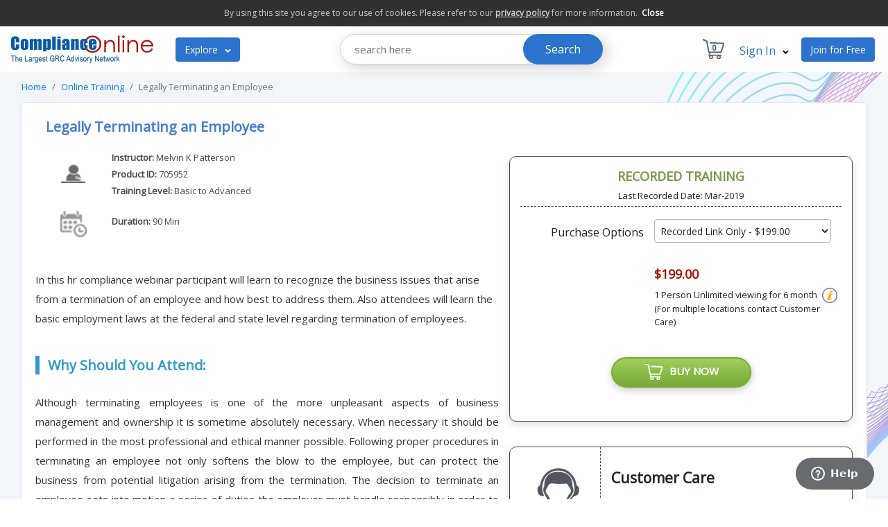

--- FILE ---
content_type: text/html;charset=UTF-8
request_url: https://www.complianceonline.com/legally-terminating-an-employee-webinar-training-705952-prdw
body_size: 12855
content:
<!DOCTYPE html PUBLIC "-//W3C//DTD XHTML 1.0 Transitional//EN" "http://www.w3.org/TR/xhtml1/DTD/xhtml1-transitional.dtd">
<html>
	
	
<head>
	<title>Legal way to Terminate an Employee | Employee Termination Policies : Compliance Training Webinar (Online Seminar) - ComplianceOnline.com</title>
	<meta http-equiv="content-type" content="text/html; charset=UTF-8" />
	<meta name="description" content="Learn the proper procedures and the legal way in terminating an employee in order to afford the most legal protection to the business." />
	<meta name="keywords" content="employee termination, terminate an employee, terminate employees, terminating an employee, wrongful termination, firing an employee, steps to terminate an employee legally, firing employees, employee termination decision, employee termination policies, employee termination laws" />
	<meta name="google-site-verification" content="XdtmmzpSgZ_5IKkRz2HkxooFaVRPmXJlvvQ2qu2asfI" />
	<meta name="viewport" content="width=device-width, initial-scale=1.0">
	<meta name="wot-verification" content="fc2b4e7328e33734c528"/>
	
		<link rel="canonical" href="https://www.complianceonline.com/legally-terminating-an-employee-webinar-training-705952-prdw" />
	
	<link rel="stylesheet" href="https://www.complianceonline.com/images/Resp2021/css/header-footer.css" type="text/css">
	<link rel="stylesheet" href="https://www.complianceonline.com/images/Resp2021/css/webinar-detail.css" type="text/css">	
	
	<link href='https://fonts.googleapis.com/css?family=Open Sans' rel='stylesheet'>
	<link rel="stylesheet" href="https://stackpath.bootstrapcdn.com/font-awesome/4.7.0/css/font-awesome.min.css">
	<link rel="stylesheet" href="https://cdn.jsdelivr.net/npm/bootstrap@4.5.3/dist/css/bootstrap.min.css">	

	
	<!-- Google Tag Manager -->
	<script>(function(w,d,s,l,i){w[l]=w[l]||[];w[l].push({'gtm.start':
	new Date().getTime(),event:'gtm.js'});var f=d.getElementsByTagName(s)[0],
	j=d.createElement(s),dl=l!='dataLayer'?'&l='+l:'';j.async=true;j.src=
	'https://www.googletagmanager.com/gtm.js?id='+i+dl;f.parentNode.insertBefore(j,f);
	})(window,document,'script','dataLayer','GTM-NM4FHFQ');</script>
	<!-- End Google Tag Manager -->
	
 
</head>

<body>

	<!-- Google Tag Manager (noscript) -->
	<noscript><iframe
	src="https://www.googletagmanager.com/ns.html?id=GTM-NM4FHFQ"
	height="0" width="0"
	style="display:none;visibility:hidden"></iframe></noscript>
	<!-- End Google Tag Manager (noscript) -->


<div class="privacy-bar" id="privacyBar" style="display:none">
	<h6>By using this site you agree to our use of cookies. Please refer to our <u><a href="/privacy-policy" style="color: #cacaca;" target="_blank">privacy policy</a></u> for more information. &nbsp;<span><a href="javascript:void(0);" onclick="$('.privacy-bar').slideUp(); setCookieVal();">Close</a></span></h6>
</div> 

<div class="row">
	<div class="col-md-12 padding0">
		<nav class="navbar navbar-light navbar-expand-lg">
			<a class="navbar-brand" href="/" style="float:left;"><img src="https://www.complianceonline.com/images/CONew2016/images/co-grc-logo.png" alt="ComplianceOnline" title="ComplianceOnline" class="logo"></a>
			<button class="navbar-toggler" type="button" data-toggle="collapse" data-target="#main_nav1" aria-expanded="false" aria-label="Toggle navigation">
				<span class="navbar-toggler-icon"></span>
			</button>
			
			<div class="collapse navbar-collapse d-md-none d-xs-none d-sm-none d-none" id="">
				<ul class="navbar-nav">
					<li class="nav-item dropdown marginright">
						<button class="btn btn-outline-success my-2 my-sm-0" type="submit">Explore <svg class="rc-ExploreButton__arrow" viewBox="0 0 32 32" width="9" height="9"><path fill="#fff" d="M30.054 14.429l-13.25 13.232q-0.339 0.339-0.804 0.339t-0.804-0.339l-13.25-13.232q-0.339-0.339-0.339-0.813t0.339-0.813l2.964-2.946q0.339-0.339 0.804-0.339t0.804 0.339l9.482 9.482 9.482-9.482q0.339-0.339 0.804-0.339t0.804 0.339l2.964 2.946q0.339 0.339 0.339 0.813t-0.339 0.813z"></path></svg></button>

						<ul class="dropdown-menu fade-up minwidth">
	<div class="mega-menu">
		<ul>
			
			<li class="menu-item menu-2">
				<a href="/webinar-training">Webinars <svg aria-hidden="true" class="_ufjrdd" focusable="false" viewBox="0 0 48 48" role="img" aria-labelledby="ChevronRighte65e0f4c-50b8-45d9-8632-9470d0a5dd4c ChevronRighte65e0f4c-50b8-45d9-8632-9470d0a5dd4cDesc" xmlns="http://www.w3.org/2000/svg" style="fill: rgb(0, 0, 0); height: 14px; width: 14px; position: absolute; right: 20px; top: 14px;"><polygon transform="translate(23.999500, 24.000000) scale(-1, 1) translate(-23.999500, -24.000000)" points="16 24 30.585 40 31.999 38.586 18.828 24 31.999 9.415 30.585 8" role="presentation"></polygon></svg></a>
				<div class="mega-submenu">
					<h2>Webinars</h2>
					<div class="submenu-content">
						<div class="section links">
							<ul>
								<li><a href="/webinar-training">All Webinars</a></li>
								<li><a href="/webinar-training/all-fda-regulated-industry-30001-c">All FDA Regulated Industry</a></li>
								<li><a href="/webinar-training/accounting-and-taxation-5005-c">Accounting & Taxation</a></li>
								<li><a href="/webinar-training/banking-and-financial-services-10004-c">Banking & Financial Services</a></li>
								<li><a href="/webinar-training/clinical-research-10900-c">Clinical Research</a></li>
								<li><a href="/webinar-training/corporate-governance-30011-c">Corporate Governance</a></li>
								<li><a href="/webinar-training/drugs-and-chemicals-10001-c">Drugs & Chemicals (Pharma)</a></li>								
							</ul>
						</div>
						<div class="section links">
							<ul>
								<li><a href="/webinar-training/eh-s-green-compliance-9978-c">EH&S, Green Compliance</a></li>
								<li><a href="/webinar-training/food-dietary-supplements-5054-c">Food & Dietry Supplements</a></li>							
								<li><a href="/webinar-training/gxp-medical-devices-31002-c">GXP Medical Devices</a></li>
								<li><a href="/webinar-training/gxp-pharmaceutical-31001-c">GXP Pharmaceutical</a></li>				
								<li><a href="/webinar-training/healthcare-5047-c">Healthcare</a></li>
								<li><a href="/webinar-training/hr-compliance-20013-c">HR Compliance</a></li>								
							</ul>
						</div>
						<div class="section links">
							<ul>
								<li><a href="/webinar-training/life-sciences-5141-c">Life Sciences</a></li>						
								<li><a href="/webinar-training/medical-devices-10002-c">Medical Devices</a></li>								
								<li><a href="/webinar-training/microsoft-office-5158-c">Microsoft Office</a></li>								
								<li><a href="/webinar-training/osha-compliance-30006-c">OSHA Compliance</a></li>								
								<li><a href="/webinar-training/quality-management-30004-c">Quality Management</a></li>								
								<li><a href="/webinar-training/risk-management-10903-c">Risk Management</a></li>								
								<li><a href="/webinar-training/sox-compliance-30008-c">SOX Compliance</a></li>								
							</ul>
						</div>
					</div>
				</div>
			</li>
			<li class="menu-item menu-3">
				<a href="/webinar-training-subscription">Webinar Subscription</a>				
			</li>
			<li class="menu-item menu-4">
				<a href="/seminars">Seminars</a>
							</li>
			<li class="menu-item menu-5">
				<a href="/standards">Standards <svg aria-hidden="true" class="_ufjrdd" focusable="false" viewBox="0 0 48 48" role="img" aria-labelledby="ChevronRighte65e0f4c-50b8-45d9-8632-9470d0a5dd4c ChevronRighte65e0f4c-50b8-45d9-8632-9470d0a5dd4cDesc" xmlns="http://www.w3.org/2000/svg" style="fill: rgb(0, 0, 0); height: 14px; width: 14px; position: absolute; right: 20px; top: 14px;"><polygon transform="translate(23.999500, 24.000000) scale(-1, 1) translate(-23.999500, -24.000000)" points="16 24 30.585 40 31.999 38.586 18.828 24 31.999 9.415 30.585 8" role="presentation"></polygon></svg></a>
				<div class="mega-submenu" style="height:380px;">
					<h2>By Provider</h2>
					<div class="submenu-content">
						<div class="section links" style="height:360px;">
							<ul>								
								<li><a href="/ecommerce/control/shopByProviders/~provider=BIN">Business Industrial Network (BIN95)</a></li>
								<li><a href="/ecommerce/control/shopByProviders/~provider=BPA">Business Performance Associates</a></li>
								<li><a href="/ecommerce/control/shopByProviders/~provider=Integrated_Standards_Stores">Integrated Standards Stores</a></li>	
								<li><a href="/ecommerce/control/shopByProviders/~provider=Med_Device_Advisors">Med Device Advisors</a></li>
								<li><a href="/ecommerce/control/shopByProviders/~provider=SEPT">SEPT</a></li>
								<li><a href="/ecommerce/control/shopByProviders/~provider=SHOQ_Quality_Assurance_Manuals">SHOQ Quality Assurance Manuals</a></li>									
							</ul>
						</div>
						<div class="section links" style="height:360px;">
							<ul>															
								<li><a href="/ecommerce/control/shopByProviders/~provider=TAPPI">TAPPI</a></li>								
								<li><a href="/ecommerce/control/shopByProviders/~provider=The_9000_Store">The 9000 Store</a></li>								
								<li><a href="/ecommerce/control/shopByProviders/~provider=13485_Store">13485 Store</a></li>
								<li><a href="/ecommerce/control/shopByProviders/~provider=14000_Store">14000 Store</a></li>
								<li><a href="/ecommerce/control/shopByProviders/~provider=16949_Store">16949 Store</a></li>
								<li><a href="/ecommerce/control/shopByProviders/~provider=18000_Store">18000 Store</a></li>
								<li><a href="/ecommerce/control/shopByProviders/~provider=AS9100_Store">AS9100 Store</a></li>
							</ul>
						</div>
						<div class="section links" style="height:360px;">
							<ul>															
								<li><a href="/ecommerce/control/shopByProviders/~provider=AS9110_Store">AS9110 Store</a></li>								
								<li><a href="/ecommerce/control/shopByProviders/~provider=AS9120_Store">AS9120 Store</a></li>								
								<li><a href="/ecommerce/control/shopByProviders/~provider=17025_Store">17025 Store</a></li>								
								<li><a href="/ecommerce/control/shopByProviders/~provider=45001_Store">45001 Store</a></li>
								<li><a href="/ecommerce/control/shopByProviders/~provider=50001_Store">50001 Store</a></li>
								<li><a href="/ecommerce/control/shopByProviders/~provider=27001_Store">27001 Store</a></li>							
							</ul>
						</div>	
					</div>						
				</div>
			</li>
			
			<li class="menu-item menu-7">
				<a href="/resources">Free Resources </a>
			</li>
			<li class="menu-item menu-8">
				<a href="javascript:void()">About Us <svg aria-hidden="true" class="_ufjrdd" focusable="false" viewBox="0 0 48 48" role="img" aria-labelledby="ChevronRighte65e0f4c-50b8-45d9-8632-9470d0a5dd4c ChevronRighte65e0f4c-50b8-45d9-8632-9470d0a5dd4cDesc" xmlns="http://www.w3.org/2000/svg" style="fill: rgb(0, 0, 0); height: 14px; width: 14px; position: absolute; right: 20px; top: 14px;"><polygon transform="translate(23.999500, 24.000000) scale(-1, 1) translate(-23.999500, -24.000000)" points="16 24 30.585 40 31.999 38.586 18.828 24 31.999 9.415 30.585 8" role="presentation"></polygon></svg></a>
				<div class="mega-submenu-2" style="height:220px;">
					<h2>About Us</h2>
					<div class="submenu-content">
						<div class="section links without-banner">
							<ul>
								<li><a href="/about-us">Company</a></li>
								<li><a href="/contact-us">Contact Us</a></li>
								<li><a href="/terms-of-use">Terms of Use</a></li>
								<li><a href="/privacy-policy">Privacy Policy</a></li>
							</ul>
						</div>

					</div>
				</div>
			</li>
			
			<li class="menu-item menu-9">
				<a href="/dictionary/">Dictionary</a>
			</li>
			

		</ul>
	</div>
</ul>
					</li>
				</ul>
					<div class="col-lg-6 padding0 col-sm-5 col-md-6 customsearch d-none d-sm-block">				
						<form accept-charset="utf-8" action="https://www.complianceonline.com/search.html" method="GET" name="searchForm" role="search" onsubmit="return searchtx('querry1','Search here')" >
							<div class="input-group">						
								<input type="text" name="query" id="querry1" class="search-box form-control" placeholder="search here" >
								<input type="hidden" name="searchSection" value="HeaderSearch" > 
								<div class="input-group-btn">
									<button type="submit" id="" class="search-button">Search</button>
								</div>
							</div>
						</form>
					</div>				

			</div>
			
			
			<ul class="navbar-nav ml-auto custome-options">
				<li class="nav-item dropdown">
					<span class="nav-link" href="#" data-toggle="dropdown"><span class="cart-icon"></span> <span class="nav-cart-count" id="nav-cart-count">0</span></span>
					<ul class="dropdown-menu dropdown-menu-right fade-down custome-width12">
						<div class="row">
							<div class="col-md-12">
								<div id="login-row" class="">
									<h6 class="text-center textinfo">Your Shopping Cart</h6>
									<div class="cart-icon2">
										<p>Contains <span id="cart_item_count">0</span> items<br>
										Total: <span class="cart_total" id="cart_total">$0.00</span><br>
										<a href="/ecommerce/control/view/showcart;jsessionid=B2601581D21BC80F0B33025C5ADDCBBD.jvm1"><span class="shopping-cart">View Shopping Cart</span></a></p>
									</div>
								</div>
							</div>
						</div>
					</ul>
				</li>
				<li class="nav-item dropdown">				
				
					<span class="nav-link colorblue" href="#" data-toggle="dropdown"> Sign In <svg class="rc-ExploreButton__arrow" viewBox="0 0 32 32" width="9" height="9"><path fill="#000" d="M30.054 14.429l-13.25 13.232q-0.339 0.339-0.804 0.339t-0.804-0.339l-13.25-13.232q-0.339-0.339-0.339-0.813t0.339-0.813l2.964-2.946q0.339-0.339 0.804-0.339t0.804 0.339l9.482 9.482 9.482-9.482q0.339-0.339 0.804-0.339t0.804 0.339l2.964 2.946q0.339 0.339 0.339 0.813t-0.339 0.813z"></path></svg> </span>		
					
					<ul class="dropdown-menu dropdown-menu-right fade-down custome-width">
						<div class="row">
							<div id="login-loading-div" class="login-loading-div">
								<div id="login-mask" class="mask-div"></div>
								<div id="login-loading-img" class="login-loading-img"><img src="https://www.complianceonline.com/images/spinner.gif" alt="Loading ..." title="Please wait..." /></div>
							</div>
							<div class="col-md-12">
								<div id="login-row" class="">
									<form id="login_form" class="form" name="login_form" action="/ecommerce/control/doLogin" onsubmit="return headSectionLoginValidate()" method="post">
										<h6 class="text-center textinfo">Log In to ComplianceOnline</h6>
										<span id="resp_msg" style="color:red; display:block;"></span>
										<div class="form-group">
											<input type="text" name="USERNAME" class="form-control" id="USERNAME" placeholder="Username/Email ID" autocomplete="off">
											<span id="username_error"></span>
										</div>
										<div class="form-group">
											<input type="password" name="PASSWORD" class="form-control"  id="PASSWORD"  placeholder="Password" autocomplete="off" />
											<span id="pwd_error"></span>
											<label for="remember-me" class="forgotpassword"><a href="javascript:void(0);" onclick="javascript:sendForgotPassword();"><span>Forgot Password</span></a></label>
										</div>
										<input type="hidden" name="routeLogin" value="commonLoginNewUI" />
										<input type="hidden" name="fromPage" value="login" />
										<div class="form-group">
											<input type="submit" name="submit" class="btn btn-info btn-md btn-block" value="Submit">
										</div>
									</form>
								</div>
							</div>
						</div>
					</ul>				
				</li>
				<li class="nav-item margin3"><a href="/ecommerce/control/registration" class="btn btn-outline-success my-2 my-sm-0" type="submit">Join for Free</a> </li>
			</ul>
			
			<div class="topnav collapse d-lg-none d-xl-none" id="main_nav1">
	<ul class="nav navbar-nav"> 
		
		<li class="dropdown">
			<a class="dropdown-toggle" data-toggle="dropdown" href="/webinar-training">Webinars<span class="caret"></span></a>
			<ul class="dropdown-menu">
				<li><a href="/webinar-training/banking-and-financial-services-10004-c">Banking & Financial Services</a></li>
				<li><a href="/webinar-training/life-sciences-5141-c">Life Sciences</a></li>
				<li><a href="/webinar-training/medical-devices-10002-c">Medical Devices</a></li>								
				<li><a href="/webinar-training/drugs-and-chemicals-10001-c">Drugs & Chemicals</a></li>								
				<li><a href="/webinar-training/food-dietary-supplements-5054-c">Food & Dietry Supplements</a></li>								
				<li><a href="/webinar-training/hr-compliance-20013-c">HR Compliance</a></li>								
				<li><a href="/webinar-training/osha-compliance-30006-c">OSHA Compliance</a></li>
			</ul>
		</li>
		<li class="dropdown">
			<a href="/seminars">Seminars</a>			
		</li>
		<li class="dropdown">
			<a href="/resources">Free Resources</a>			
		</li>
		<li class="dropdown">
			<a class="dropdown-toggle" data-toggle="dropdown" href="javascript:void(0);">About Us<span class="caret"></span></a>
			<ul class="dropdown-menu">
				<li><a href="/about-us">Company</a></li>
				<li><a href="/contact-us">Contact Us</a></li>
				<li><a href="/terms-of-use">Terms of Use</a></li>
				<li><a href="/privacy-policy">Privacy Policy</a></li>
			</ul>
		</li>
	</ul>
</div>

		</nav>
	</div>
</div>








<div class="row webinar-backround">
	<div class="col-md-12">
	<nav aria-label="breadcrumb">
	  <ol class="breadcrumb">
		<li class="breadcrumb-item"><a href="/" title="ComplianceOnline Home">Home</a></li>
		
			<li class="breadcrumb-item"><a href="/webinar-training" title="Online Training" >Online Training</a></li>	
			<li class="breadcrumb-item active" aria-current="page">Legally Terminating an Employee</li>
	  </ol>
	</nav>
</div>
	<div class="col-md-12">
		<div class="row">
			<div class="col-lg-12 col-md-12">
				<div class="card">
					<div class="card-body webinar-detail-list">
								<div class="col-lg-12">
									<h1>Legally Terminating an Employee</h1>
								</div>
								<div class="webinar_content_disc">
									<div class="row webinar-details">
					
											 
										<div class="col-lg-12 col-md-12 padding0">
											<div class="row">
												<div class="col-lg-2 col-md-3 instructor text-center padding0">
													<img src="https://www.complianceonline.com/images/Resp2021/images/webinars/webinar-speaker-list.png" alt="Speaker"/>
												</div>
												<div class="col-lg-10 col-md-9 padding0">
													<p class="speaker-name">
															<strong>Instructor:</strong> 
																<a href="#profile" style="color:#484848; text-decoration:none;">Melvin K&nbsp;Patterson</a>
														<br>
													<strong>Product ID:</strong> 705952 
													 <br /><strong>Training Level:</strong> Basic to Advanced
													</p>
												</div>
											</div>
										</div>										
											<div class="col-lg-12 col-md-12 padding0 margintop12">
												<div class="row">
													<div class="col-lg-2 col-md-3 location-icon padding0">
														<img src="https://www.complianceonline.com/images/Resp2021/images/webinars/webinar-date.png" alt="Location"/>
													</div>
													<div class="col-lg-10 col-md-9 padding0">
														<ul class="webinar-duration">
																	<li class="webinar-time single-time-val"> <strong>Duration:</strong> 90 Min </li>
														</ul>
													</div>
												</div>
											</div>										
									</div>
									
									
										<div id="webinarIntroDesc">In this hr compliance webinar participant will learn to recognize the business issues that arise from a termination of an employee and how best to address them. Also attendees will learn the basic employment laws at the federal and state level regarding termination of employees.</div>
								</div>
								
											<script type='text/javascript'>			
				function buyCheck()
				{					
					var liveDDVal = document.getElementById('select-live').value;
					var recDDVal = document.getElementById('select-rec').value;					
					
					if((liveDDVal == "") && (recDDVal == ""))
					{
						alert("Please select atleast One Training option");
						return false;
					}
					else
					{
						return true;
					}
				}
			</script>

<div class="webinar_detail_right">
	<div class="col-lg-12  webinar-details-border">
		
			
			<form name="registerNow" method="POST" action="/ecommerce/control/addWebinarNew;jsessionid=B2601581D21BC80F0B33025C5ADDCBBD.jvm1" onsubmit="return buyCheck()" >			
					<div class="row custome-form-control">	
									<div class="col-md-12 rightboxheader">
										<h5 style="margin-bottom:5px;">RECORDED TRAINING</h5>
										<div class="col-12" style="font-size:13px; padding-bottom:5px; text-align:center;">Last Recorded Date: Mar-2019</div>
									</div>									
						<div class="col-lg-5 col-md-5 text_right">
							<label for="" class="col-form-label">Purchase Options</label>
						</div>
						<div class="col-lg-7 col-md-7 padding-right">
							<select id="purchase-select" class="form-control" name="add_product_id">
								<option value="" pur-opt="none">Select Purchase Options</option>								
									<option value="705952REC" pur-opt="rec" selected>Recorded Link Only - $199.00</option>
									<option value="705952CD" pur-opt="cd">Download File Only - $249.00</option>
							</select>
						</div>
						
						<div class="col-12">
							<p class="margin0">&nbsp;</p>
						</div>
						
						<div class="col-lg-7 col-md-7 ml-auto padding0 clearLiveBox emptyWebi">
							<p class="right-box-margin-bottom marginbottom"></p>
						</div>
						
						
							<div class="col-lg-7 col-md-7 ml-auto padding0 clearLiveBox recWebi">
								<p class="right-box-margin-bottom marginbottom">
										<span class="price-color">$199.00</span><br/>
									
										<small>1 Person Unlimited viewing for 6 month</small>
										<span class="recorded_tooltip">
											<img src="https://www.complianceonline.com/images/Resp2021/images/webinars/info_icon.png" width="22" height="22" alt="info">	
												<span class="recorded_tooltiptext">Recorded Link and Ref. material will be available in <a href="/ecommerce/control/myCo" title="My ComplianceOnline"  target="_blank">My CO</a> Section</span>
										</span>
										<br>	
										<small>(For multiple locations contact Customer Care)</small>	
								</p>
							</div>
						
							<div class="col-lg-7 col-md-7 ml-auto padding0 clearLiveBox cdWebi">
								<p class="right-box-margin-bottom marginbottom">
										<span class="price-color">$249.00</span><br/>
										<small>Downloadable file is for usage in one location only.</small> 
										<span class="recorded_tooltip">
											<img src="https://www.complianceonline.com/images/Resp2021/images/webinars/info_icon.png" width="22" height="22" alt="info">	
												<span class="recorded_tooltiptext">Downloadable link along with the materials will be emailed within 2 business days</span>
										</span>
										<br />
										<small>(For multiple locations contact Customer Care)</small>
								</p>
							</div>
					</div>
					
					<div class="row">						
						<div class="col-12">
							<p class="margin0">&nbsp;</p>
						</div>												
						<div class="col-md-12 text-center buynow margin-top-1rem">
							<p><button type="submit" class="btn btn-primary" name="reg_now_submit"><img src="https://www.complianceonline.com/images/Resp2021/images/webinars/buynow-cart.png"/> &nbsp;BUY NOW</button></p>
						</div>
					</div>				
			</form>	
		
	</div>
	<div class="col-md-12 customeheight d-xs-none">
		<p>&nbsp;</p>
	</div>
	<div class="col-lg-12 d-xs-none customer-care">
		<div class="row">	
			<div class="col-md-3 customer-profile">
				<img src="https://www.complianceonline.com/images/Resp2021/images/webinars/customer-care.png"/>
			</div>
			<div class="col-md-9" style="padding: 15px;">
				<h4>Customer Care</h4>
				<p>Fax: +1-650-362-2367</p>
				<p>Email: <a href="/cdn-cgi/l/email-protection#d6b5a3a5a2b9bbb3a4b5b7a4b396b5b9bba6babfb7b8b5b3b9b8babfb8b3f8b5b9bb"><span class="__cf_email__" data-cfemail="9bf8eee8eff4f6fee9f8fae9fedbf8f4f6ebf7f2faf5f8fef4f5f7f2f5feb5f8f4f6">[email&#160;protected]</span></a></p>
				<p class="margin-bottom"><a href="javascript:void();" onclick="javascript: poponload('CO');">Read Frequently Asked Questions</a></p>
			</div>		
		</div>
	</div>




	<div class="col-md-12 custcareheight d-xs-none">
		<p>&nbsp;</p>
	</div>
	
</div>

								
								<div class="webinar_introduction">	
											<p><strong>Why Should You Attend:</strong></p>
<p>Although terminating employees is one of the more unpleasant aspects of business management and ownership it is sometime absolutely necessary.  When necessary it should be performed in the most professional and ethical manner possible.  Following proper procedures in terminating an employee not only softens the blow to the employee, but can protect the business from potential litigation arising from the termination.  The decision to terminate an employee sets into motion a series of duties the employer must handle responsibly in order to afford the most legal protection to the business.</p>

<div class="devider"></div>

<p><strong>Learning Objectives:</strong></p>
<ul>
<li>Determining the Type of Employee Being Terminated (At-Will, Government, Contract).</li>
<li>Review of the Company Termination Policy</li>
<li>Understanding Federal & State Laws Related to Wrongful Termination</li>
<li>Documenting the Employee File to Prepare for Termination</li>
<li>How to Inform the Employee of the Termination Decision</li>
<li>Severance Pay, Waivers of Legal Rights and Unemployment Claims</li>
</ul>

<div class="devider"></div>

<p><strong>Areas Covered in the Webinar:</strong></p>
<ul>
<li>Type of Employees and the Issues They Present</li>
<li>Employee Termination Policies</li>
<li>Risk Analysis</li>
<li>Lay-offs vs. Discharge for Cause</li>
<li>When Is It Illegal to Fire An Employee?</li>
<li>Documenting Performance Issues</li>
<li>Conducting the Legal Review</li>
<li>Informing the Employee</li>
<li>The Final Paycheck</li>
<li>Severance Pay and Unemployment Claims</li>
</ul>

<div class="devider"></div>

<p><strong>Who Will Benefit:</strong></p>
<ul>
<li>Business Owners/Operators</li>
<li>HR/Personnel Managers</li>
<li>Department or Unit Managers</li>
<li>Any Manager or Employee with the responsibility of terminating other employees</li>
</ul>

    <div class="clear"></div>
			<a name="author" style="padding-top:65px;"></a>
            <div class="devider"></div>
            <strong>
											<a name="profile"></a>
											Instructor Profile:</strong>
            <div>
            <div class="webinar_instructor"><div class="webinar_instructor_img"><img src="//static.complianceonline.com/images/panelists/185199/Melvin_Patterson_90_112.jpg" alt="Melvin K Patterson" /></div><br />
                <strong>Melvin K Patterson</strong><br />
                Founder, HR Employee Relations
            </div>
            <div class="webinar_instructor_text">
<p>Melvin K. Patterson, an attorney licensed to practice before all state and federal courts in California, was General Counsel to the Cedrus Group, a family of international financial services firms with offices around the globe. He is a member of the Labor & Employment Section of the California State Bar and has been admitted to the United States District Court for the Northern District of California as well as the United States Ninth Circuit Court of Appeal. Mr. Patterson is experienced in Labor and Employment litigation and transactional matters in the U.S., Asia and the U.K. He has designed internal business policies, procedures and management structures, as well as inter-corporate relationships and has been a business owner himself.</p>
<p>Mr. Patterson is an experienced trial litigator who has handled numerous business and commercial matters for over 20 years on behalf of an elite clientele around the world. He has defended clients in matters brought against companies by employees, relating to commercial business agreements and government regulatory matters.</p>
<p>Mr. Patterson holds a Doctor of Jurisprudence degree from the John F. Kennedy University School of Law, as well as a Certificate in Strategic Human Resource Management from Cornell University. He has also earned the American Jurisprudence Award, completed specialized training in Assessing Economic Damages, Forensic Discovery and Preservation of Electronic Evidence and Data.</p>
<p>Mr. Patterson was nominated to the National Dean's List and has been a speaker before such groups as the Asian Pacific American Law Students Association, is a past contributing editor to California Motions In Limine (The Rutter Group) and has been a columnist for the "The Docket", the news and information journal of the San Mateo County Bar Ass'n. He has a knowledge of Korean, Japanese and Spanish languages.</p>
              </div>  
            </div>
        <div class="clear"></div>
<div class="devider"></div>


									
										<a name="expert-trainings"></a>
									
									<div style="color: #6F6F6F; text-align:left; margin-bottom:8px; padding-top:10px;">
										<span style="text-align:left; margin-top:5px; margin-right:5px; float:left; font-weight:bold; color: #000000">Follow us : </span>
											<a href="https://www.linkedin.com/company/complianceonline" target="_blank"><img src="https://static.complianceonline.com/images/newUI/images/linkdedin-co.png" border="0" alt=""/></a>
											<a href="https://www.facebook.com/ComplianceOnline" target="_blank"><img src="https://static.complianceonline.com/images/newUI/images/fb-co.png" alt="" border="0" /></a>
											<a href="https://twitter.com/Compliance_On" target="_blank"><img src="https://static.complianceonline.com/images/newUI/images/twitter-co.png" alt="" border="0" /></a>
									</div>
								</div>
								<div class="clear"></div>								
								

							
							
					</div>
				</div>
			</div>
		</div>
	</div>
	
	
		<div class="col-md-12 customeheight">
			<p>&nbsp;</p>
		</div>
		
	
	<div class="col-lg-12">
		<div class="row">
			<div class="col-lg-12 col-md-12 product-review">
				<div class="card">
					<div class="col-lg-12 padding0 review-heading">
						<h4>More Training By Experts</h4>
						<div class="row">
							<div class="col-lg-12 margin-auto">
								<ul class="more-training-by">
												 
									
													<li><a href="/sexual-harassment-in-the-metoo-era-webinar-training-705935-prdw" title="Sexual Harassment in the #MeToo Era">Sexual Harassment in the #MeToo Era</a></li> 
													 
												 
									
													<li><a href="/grievance-procedures-and-internal-dispute-resolution-webinar-training-705978-prdw" title="Grievance Procedures and Internal Dispute Resolution">Grievance Procedures and Internal Dispute Resolution</a></li> 
													 
								</ul>
							</div>
							
						</div>
						<div class="col-md-12 ">
							<p>&nbsp;</p>
						</div>
					</div>
				</div>
			</div>
		</div>
	</div>

		
		<div class="col-md-12 customeheight">
			<p>&nbsp;</p>
		</div>
		
<div class="col-lg-12">
	<div class="row">
		<div class="col-lg-12 col-md-12 product-review">
			<div class="card">
				<div class="col-lg-12 padding0 review-heading">
					<h4>Refund Policy</h4>
					<div class="row">
						<div class="col-lg-12 margin-auto">
							<p class="refund-policy">Our refund policy is governed by individual products and services refund policy mentioned against each of offerings. However in absence of specific refund policy of an offering below refund policy will be effective.<br>
							Registrants may cancel up to two working days prior to the course start date and will receive a letter of credit to be used towards a future course up to one year from date of issuance. ComplianceOnline would process/provide refund if the Live Webinar has been cancelled. The attendee could choose between the recorded version of the webinar or refund for any cancelled webinar. Refunds will not be given to participants who do not show up for the webinar. On-Demand Recordings can be requested in exchange. Webinar may be cancelled due to lack of enrolment or unavoidable factors. Registrants will be notified 24hours in advance if a cancellation occurs. Substitutions can happen any time. On-Demand Recording purchases will not be refunded as it is available for immediate streaming. However if you are not able to view the webinar or you have any concern about the content of the webinar please contact us at below email or by call mentioning your feedback for resolution of the matter. We respect feedback/opinions of our customers which enables us to improve our products and services. To contact us please email <a href="/cdn-cgi/l/email-protection#d5b6a0a6a1bab8b0a7b6b4a7b095b6bab8a5b9bcb4bbb6b0babbb9bcbbb0fbb6bab8"><span class="__cf_email__" data-cfemail="e98a9c9a9d86848c9b8a889b8ca98a868499858088878a8c86878580878cc78a8684">[email&#160;protected]</span></a> call +1-888-717-2436 (Toll Free).</p>
						</div>
						
					</div>
					<div class="col-md-12 ">
						<p>&nbsp;</p>
					</div>
				</div>
			</div>
		</div>
	</div>
</div></div>


<div class="col-md-12 customeheight">
	<p>&nbsp;</p>
</div>

<section class="band">
	<div class="container">
		<div class="row">
			<div class="col-lg-2 col-md-6 padding0">
				<div class="row">
					<div class="col-md-2">
						<p><i class="fa fa-phone" style=""></i></p>
					</div>
					<div class="col-md-10 phone-number">
						<p>+1-888-717-2436</p>
					</div>
				</div>
			</div>
			<div class="col-lg-4 col-md-6 padding0">
				<div class="row">
					<div class="col-md-2 padding0">
						<p><i class="fa fa-envelope-open" style=""></i></p>
					</div>
					<div class="col-md-10">
						<p>
							<a href="/cdn-cgi/l/email-protection#f3908680879c9e968190928196b3909c9e839f9a929d90969c9d9f9a9d96dd909c9e"><span class="__cf_email__" data-cfemail="c4a7b1b7b0aba9a1b6a7a5b6a184a7aba9b4a8ada5aaa7a1abaaa8adaaa1eaa7aba9">[email&#160;protected]</span></a>
							<a href="/cdn-cgi/l/email-protection#c1b6a4a3a8afa0b3a0b2b2a8b2b581a2aeacb1ada8a0afa2a4aeafada8afa4efa2aeac"><span class="__cf_email__" data-cfemail="542331363d3a35263527273d272014373b3924383d353a37313b3a383d3a317a373b39">[email&#160;protected]</span></a>
							<a href="/cdn-cgi/l/email-protection#c9afacacadaba8aaa289aaa6a4b9a5a0a8a7aaaca6a7a5a0a7ace7aaa6a4e9"><span class="__cf_email__" data-cfemail="086e6d6d6c6a696b63486b676578646169666b6d67666461666d266b6765">[email&#160;protected]</span></a>
						</p>
					</div>
				</div>
			</div>
			<div class="col-lg-3 col-md-6 padding0">
				<div class="row">
					<div class="col-md-2">
						<p><i class="fa fa-map-marker"></i></p>
					</div>
					<div class="col-md-10 location">
						<p>6201 America Center Drive
						Suite 120, 
						San Jose, CA 95002, USA</p>
					</div>
				</div>
				
			</div>
			<div class="col-lg-3 col-md-6 padding0">
				<p class="margin0"><strong>Follow Us</strong></p>
				<span><a href="https://www.facebook.com/ComplianceOnline" target="_blank" rel="me nofollow"><img src="https://www.complianceonline.com/images/Resp2021/images/common/footer/facebook.png" alt="facebook"></a>
				<a href="https://twitter.com/Compliance_On" target="_blank" rel="me nofollow"><img src="https://www.complianceonline.com/images/Resp2021/images/common/footer/twitter.png" alt="twitter"></a>
				<a href="https://www.linkedin.com/company/complianceonline" target="_blank" rel="me nofollow"><img src="https://www.complianceonline.com/images/Resp2021/images/common/footer/linkedin.png" alt="linkedin"></a>
				<a href="https://www.youtube.com/user/ComplianceOnline1" target="_blank" rel="me nofollow"><img src="https://www.complianceonline.com/images/Resp2021/images/common/footer/youtube.png" alt="youtube"></a>
				</span>				
			</div>
		</div>	
	</div>
</section>
<div class="col-md-12 customeheight2">
	<p>&nbsp;</p>
</div>
<section class="copywrite_band">
	<div class="container">
		<div class="row">
			<div class="col-md-5 col-xs-5">
				<p class="margin-bottom">Copyright © 2026 ComplianceOnline.com <span class=""><a href="https://www.metricstream.com/" target="_blank"><img src="https://www.complianceonline.com/images/Resp2021/images/metricstream-logo.png" alt="MetricStream"  style="width:auto; margin: 10px 0px;" /></a></span></br>
				Our Policies: <a href="/terms-of-use">Terms of use</a>  |  <a href="/privacy-policy">Privacy</a></p>
			</div>
			<div class="col-md-4 col-xs-4">
				<p>PAYMENT METHOD: 100% Secure Transaction</p>
				<p><img src="https://www.complianceonline.com/images/Resp2021/images/common/footer/payment-method.png" alt="payment method" style="width:100%"/></p>
			</div>
			<div class="col-md-3 col-xs-3">
				<p></p>
			</div>
		</div>	
	</div>
</section>
<div class="col-md-12 customeheight2">
	<p>&nbsp;</p>
</div>
<footer>
	<div class="container">
		<div class="row">
			<div class="col-lg-3 col-md-6 padding1px">
				<h6 class="font-weight-bold">About Us</h6>
				<hr class="d-inline-block" style="width: 100px;">
					<p><a href="/about-us">Company</a></p>
					<p><a href="/contact-us">Contact Us</a></p>
					<p><a href="/terms-of-use">Terms of Use</a></p>
					<p><a href="/privacy-policy">Privacy Policy</a></p>
					<p><a href="/resources">Free Resources</a></p>
					<p><a href="/dictionary/">Dictionary</a></p>
			</div>
			<div class="col-lg-3 col-md-6 padding1px">
				<h6 class="font-weight-bold">Industries</h6>
				<hr class="d-inline-block" style="width: 100px;">
				
					<p><a href="/webinar-training/banking-and-financial-services-10004-c">Banking & Financial Services</a></p> 
					<p><a href="/webinar-training/life-sciences-5141-c">Life Sciences</a></p> 
					<p><a href="/webinar-training/medical-devices-10002-c">Medical Devices</a></p> 
					<p><a href="/webinar-training/drugs-and-chemicals-10001-c">Drugs & Chemicals</a></p>
					<p><a href="/webinar-training/food-dietary-supplements-5054-c">Food & Dietary Supplements</a></p>
					<p><a href="/webinar-training/hr-compliance-20013-c">HR Compliance</a></p>
					<p><a href="/webinar-training/osha-compliance-30006-c">OSHA Compliance</a></p>
				
			</div>
			<div class="col-lg-3 col-md-6 margintop65">
					<p><a href="/webinar-training/hitech-aerospace-and-manufacturing-300019-c">Hitech Aero & Manufacturing</a></p> 
					<p><a href="/webinar-training/energy-utilities-10012-c">Energy & Utilities</a></p> 
					<p><a href="/webinar-training/cpg-retail-5052-c">CPG & Retail</a></p> 
					<p><a href="/webinar-training/healthcare-5047-c">Healthcare</a></p> 
					<p><a href="/webinar-training/accounting-and-taxation-5005-c">Accounting & Taxation</a></p> 
					<p><a href="/webinar-training/biotechnology-10901-c">Biotechnology</a></p> 
					<p><a href="/webinar-training/clinical-research-10900-c">Clinical Research</a></p> 
			</div>
			<div class="col-lg-3 col-md-6 margintop65">		
					<p><a href="/webinar-training/all-fda-regulated-industry-30001-c">All FDA Regulated Industry</a></p>
					<p><a href="/webinar-training/trade-and-logistics-compliance-10013-c">Trade And Logistics</a></p> 
					<p><a href="/webinar-training/corporate-governance-30011-c">Corporate Governance</a></p> 					
					<p><a href="/webinar-training/risk-management-10903-c">Risk Management</a></p>
					<p><a href="/webinar-training/eh-s-green-compliance-9978-c">EH&S Green Compliance</a></p>
					<p><a href="/webinar-training/laboratory-5025-c">Laboratory</a></p>					
			</div>
		</div>
	</div>
</footer>


	
<script data-cfasync="false" src="/cdn-cgi/scripts/5c5dd728/cloudflare-static/email-decode.min.js"></script><script src="https://code.jquery.com/jquery-3.5.1.min.js"></script>
<script src="https://cdn.jsdelivr.net/npm/bootstrap@4.5.3/dist/js/bootstrap.bundle.min.js" ></script>

<script type="text/javascript" src="https://www.complianceonline.com/images/Resp2021/js/header_footer.js"></script>


<script type="text/javascript">
	$(function () {
	  $('[data-toggle="tooltip"]').tooltip()
	})
	function myFunction() {
		var popup = document.getElementById("forward");
		popup.classList.toggle("forwordshow");
	}
	$(document).ready(function(){
	
	  $(".close").click(function(){
		$("#forward").hide();
	  });
	  
	});
</script>

<script type="text/javascript">	
	getCurrentCartInfoNewUI(); 
	function poponload(url){
		testwindow= window.open ("/ecommerce/control/"+url, "mywindow",
			"toolbar=0,scrollbars=0,location=0,statusbar=0,menubar=0,resizable=1,width=700,height=400");
		testwindow.moveTo(100,100);
	}	
</script>

<script type="text/javascript">
																
	$("#purchase-select").change(function(){
		$( "#purchase-select option:selected").each(function(){
			if($(this).attr("pur-opt")=="none"){
				$(".clearLiveBox").hide();
				$(".emptyWebi").show();
			}
			if($(this).attr("pur-opt")=="live"){
				$(".clearLiveBox").hide();
				$(".liveWebi").show();
			}
			if($(this).attr("pur-opt")=="liveMulti"){
				$(".clearLiveBox").hide();
				$(".liveMultiWebi").show();
			}
			if($(this).attr("pur-opt")=="liveMultiCD"){
				$(".clearLiveBox").hide();
				$(".liveMultiCDWebi").show();
			}
			if($(this).attr("pur-opt")=="liveRec"){
				$(".clearLiveBox").hide();
				$(".liveRECWebi").show();
			}
			if($(this).attr("pur-opt")=="liveCD"){
				$(".clearLiveBox").hide();
				$(".liveCDWebi").show();
			}
			if($(this).attr("pur-opt")=="rec"){
				$(".clearLiveBox").hide();
				$(".recWebi").show();
			}
			if($(this).attr("pur-opt")=="cd"){
				$(".clearLiveBox").hide();
				$(".cdWebi").show();
			}
		});
	}).change();
</script>


<script type="text/javascript">
if(!(/(android|bb\d+|meego).+mobile|avantgo|bada\/|blackberry|blazer|compal|elaine|fennec|hiptop|iemobile|ip(hone|od)|iris|kindle|lge |maemo|midp|mmp|mobile.+firefox|netfront|opera m(ob|in)i|palm( os)?|phone|p(ixi|re)\/|plucker|pocket|psp|series(4|6)0|symbian|treo|up\.(browser|link)|vodafone|wap|windows ce|xda|xiino/i.test(navigator.userAgent||navigator.vendor||window.opera)||/1207|6310|6590|3gso|4thp|50[1-6]i|770s|802s|a wa|abac|ac(er|oo|s\-)|ai(ko|rn)|al(av|ca|co)|amoi|an(ex|ny|yw)|aptu|ar(ch|go)|as(te|us)|attw|au(di|\-m|r |s )|avan|be(ck|ll|nq)|bi(lb|rd)|bl(ac|az)|br(e|v)w|bumb|bw\-(n|u)|c55\/|capi|ccwa|cdm\-|cell|chtm|cldc|cmd\-|co(mp|nd)|craw|da(it|ll|ng)|dbte|dc\-s|devi|dica|dmob|do(c|p)o|ds(12|\-d)|el(49|ai)|em(l2|ul)|er(ic|k0)|esl8|ez([4-7]0|os|wa|ze)|fetc|fly(\-|_)|g1 u|g560|gene|gf\-5|g\-mo|go(\.w|od)|gr(ad|un)|haie|hcit|hd\-(m|p|t)|hei\-|hi(pt|ta)|hp( i|ip)|hs\-c|ht(c(\-| |_|a|g|p|s|t)|tp)|hu(aw|tc)|i\-(20|go|ma)|i230|iac( |\-|\/)|ibro|idea|ig01|ikom|im1k|inno|ipaq|iris|ja(t|v)a|jbro|jemu|jigs|kddi|keji|kgt( |\/)|klon|kpt |kwc\-|kyo(c|k)|le(no|xi)|lg( g|\/(k|l|u)|50|54|\-[a-w])|libw|lynx|m1\-w|m3ga|m50\/|ma(te|ui|xo)|mc(01|21|ca)|m\-cr|me(rc|ri)|mi(o8|oa|ts)|mmef|mo(01|02|bi|de|do|t(\-| |o|v)|zz)|mt(50|p1|v )|mwbp|mywa|n10[0-2]|n20[2-3]|n30(0|2)|n50(0|2|5)|n7(0(0|1)|10)|ne((c|m)\-|on|tf|wf|wg|wt)|nok(6|i)|nzph|o2im|op(ti|wv)|oran|owg1|p800|pan(a|d|t)|pdxg|pg(13|\-([1-8]|c))|phil|pire|pl(ay|uc)|pn\-2|po(ck|rt|se)|prox|psio|pt\-g|qa\-a|qc(07|12|21|32|60|\-[2-7]|i\-)|qtek|r380|r600|raks|rim9|ro(ve|zo)|s55\/|sa(ge|ma|mm|ms|ny|va)|sc(01|h\-|oo|p\-)|sdk\/|se(c(\-|0|1)|47|mc|nd|ri)|sgh\-|shar|sie(\-|m)|sk\-0|sl(45|id)|sm(al|ar|b3|it|t5)|so(ft|ny)|sp(01|h\-|v\-|v )|sy(01|mb)|t2(18|50)|t6(00|10|18)|ta(gt|lk)|tcl\-|tdg\-|tel(i|m)|tim\-|t\-mo|to(pl|sh)|ts(70|m\-|m3|m5)|tx\-9|up(\.b|g1|si)|utst|v400|v750|veri|vi(rg|te)|vk(40|5[0-3]|\-v)|vm40|voda|vulc|vx(52|53|60|61|70|80|81|83|85|98)|w3c(\-| )|webc|whit|wi(g |nc|nw)|wmlb|wonu|x700|yas\-|your|zeto|zte\-/i.test((navigator.userAgent||navigator.vendor||window.opera).substr(0,4)))){
//Start of Zendesk Chat Script
window.$zopim||(function(d,s){var z=$zopim=function(c){
z._.push(c)},$=z.s=
d.createElement(s),e=d.getElementsByTagName(s)[0];z.set=function(o){z.set.
_.push(o)};z._=[];z.set._=[];$.async=!0;$.setAttribute('charset','utf-8');
$.src='https://v2.zopim.com/?4zKUlF8AzSKlBZBTHIvfAuexZT8wKAFP';z.t=+new Date;$.
type='text/javascript';e.parentNode.insertBefore($,e)})(document,'script');
//End of Zendesk Chat Script
}
</script>
</body>
</html>


--- FILE ---
content_type: text/css
request_url: https://www.complianceonline.com/images/Resp2021/css/webinar-detail.css
body_size: 4128
content:
body{
	font-family: 'Open Sans' !important;
}
.customeheight p, .custcareheight p {
    height: 0px;
	margin:0px;
}
.webinar-backround .customeheight p {
    height: 20px;
	margin-bottom: 1rem;
}
.webinar-backround .custcareheight p {
    height: 10px;
	margin-bottom: 1rem;
}
.breadcrumb{
	background:transparent !important;
	margin-bottom:0rem !important;
}
.breadcrumb-item {
    font-size: 0.8em;
	font-family: 'Open Sans';
}

.main-heading{
	margin-top: 10px;
}
.main-heading h2{
	font-weight: revert;
    color: #484848;
    letter-spacing: 1px;
    text-align: center;
}
.heading-description p{
	color: #484848;
    line-height: 1.9;
	text-align: justify;
}
.webinar-detail-list h5{
	color:#437cd0;
	line-height: 1.5;
}
.webinar-detail-list h1{
	color:#437cd0;
	line-height: 1.5;
	font-size: 1.25rem;
	font-weight:bold;
	margin-bottom: .75rem;
}
.instructor{
	top: 0;
    bottom: 0;
    margin: auto;
}
.speaker-name{
	font-family: 'Open Sans';
	color:#484848;
	font-size: 13px;
    margin: 0.3rem 0;
	line-height: 1.9;
}
.speaker-name a{
	font-family: 'Open Sans';
	color:#484848;
	font-size: 13px;
    margin: 0.3rem 0;
	line-height: 1.9;
}
.webinar-duration{
	font-family: 'Open Sans';
	color:#484848;
	font-size: 13px;
    /* margin: 0.3rem 0; */
	padding:0;
}
.webinar-details{
	margin: 0px 0 10px 0;
}
.registration{
	margin: 0;
}
.webinar-details-border{
	border:1px solid #484848;
	border-radius: 10px;
	box-shadow: 0px 3px 11px 0px #dadada;
}
.customer-care{
	border:1px solid #484848;
	border-radius: 10px;
	box-shadow: 0px 3px 11px 0px #dadada;
	background-color: #fff;
	z-index: 10;
}
.customer-care h4{
	font-size:21px !important;
	line-height:1.9;
	font-weight:bold;
	margin: 10px 0;
}
.customer-care p{
	font-size: 14px !important;
	margin-bottom:0;
	line-height: 1.9;
}
.customer-profile{
	border-right: 1px dashed #484848 !important;
    border-right-style: dotted;
	top: 0;
    /* margin: auto; */
    bottom: 0;
    padding: 30px;
}
.rightboxheader h5{
	font-weight:bold;
	text-align:center;
	font-family: 'Open Sans';
	color:#769b43;
	font-size:18px;
	margin: 15px;
}
.rightboxheader p{
	text-align:center;
	font-family: 'Open Sans';
	color:#484848;
	font-size:14px;
}
.rightboxheader{
	border-bottom:1px dashed;
	margin-bottom: 18px;
}
.custome-form-control label{
	text-align:right;
}
.padding-right{
	padding: 0 15px 0 0 !important;
}
.text-right label{
	font-family: 'Open Sans';
	font-weight:bold;
	font-size:16px;
	color:#484848;
}
.price-color{
	color:#ac130d;
	font-size:18px !important;
	font-weight:bold;
	line-height: 1.9;
}
.toatl-price-color{
	color:#437cd0;
	font-size:18px !important;
	font-weight:bold;
	line-height: 1.9;
}
.info-icon{
	margin-left:3px;
}
.webinar-review p{
	font-size:13px;
}
.ratings span{
	font-size:13px;
}
.clear{
	clear:both;
}
.checked {
  color: #2b73cc;
}
.ratings .fa-star:hover{
	color: #2b73cc;
}
.description h4{
	font-size: 20px;
	font-weight:bold;
	font-family: 'Open Sans';
	color: #3399cc;
	border-left: 6px solid #3399cc;
	padding-left: 12px;
}
.review-heading h4{
	font-size: 20px;
	font-weight:bold;
	font-family: 'Open Sans';
	color: #3399cc;
	border-left: 6px solid #3399cc;
	padding-left: 12px;
	margin: 35px 35px 10px;
}
.description-content, .why-content{
	font-size:15px;
	font-family: 'Open Sans';
	padding-left: 20px;
    text-align: justify;
	color:#444545;
	margin-top: 15px;
	line-height:1.9;
}
.learning-objectives{
	/* margin-top:15px; */
	padding-left: 55px;
	color:#484848;
}
.learning-objectives li{
	line-height:1.9;
	font-size:15px;
}
.who-benfit{
	/* margin-top:15px; */
	padding-left: 55px;
	color:#484848;
}
.who-benfit li{
	line-height:1.9;
	font-size:15px;
}
.margin-top{
	margin-top:20px;
	text-align:center
}
.speaker-profile{
	margin-bottom: 1rem;
}
.speaker-details{
	margin-top:20px;
	font-size:15px;
	line-height: 1.9;
}
.webinar-speaker-name{
	color: #437cd0;
	font-size:16px;
	font-weight:bold;
	margin-bottom: auto;
	padding: 0 !important
}
.marginbottom{
	margin-bottom: 0 !important;
}
.webinar-speaker-designation{
	font-size:13px;
	padding: 0 !important;
	line-height: 1.5 !important;
}
.product-review .card{
	border-radius:10px;
	box-shadow: 0px 3px 11px 0px #c3c3c3; 
}
.right-box-margin-bottom {
	margin-bottom: 1.5rem;
}
.row{
	margin-right: 0px !important;
    margin-left: 0px !important;
}
.fa-chevron-right{
	margin-left: 18px;
    position: absolute;
    float: right;
    margin-top: 15px;
}
.fa-chevron-left{
	margin-top: 18px;
    position: absolute;
    margin-left: 15px
}
.padding0{
	padding:0 !important;
}
.customeheight2 p {
    height: 0px;
}
.margin-bottom{
	margin-bottom:0 !important;
}
.webinar-backround {
    background: url('../images/webinars/webinar-detail-line-background.png') top right #f2f5fa no-repeat;
	padding-bottom: 40px;
}
.location-icon{
	text-align:center;
	top: 0;
    bottom: 0;
    margin: 12px 0;
}
.margin-bottom{
	margin-bottom:0 !important;
}
.text_right{
	text-align: right!important;
}
.buynow p .btn-primary {
    box-shadow: 0px 3px 11px 0px #c3c3c3; 
    border-radius: 30px;
    border: none;
    text-align: center;
    background-color: #59a3fc;
    transition: all 0.3s ease 0s;
    transition: all .2s ease-in-out;
    /* background-image: linear-gradient(to right, rgb(46, 117, 243) 0%, rgb(51, 153, 204) 51%); */
    background-image: linear-gradient(180deg, #9fce5c, #77aa36)!important;
    padding: 5px 45px;
    font-size: 15px;
	font-family: 'Open Sans';
	border:2px solid #77aa36;
	font-weight:bold;
}
.buynow p .btn-primary:hover {
    background-image: linear-gradient(180deg, #77aa36, #9fce5c)!important;
    /* transform: scale(1.05); */
}
.write-review-btn p .btn-primary {
    box-shadow: 0px 3px 11px 0px #c3c3c3; 
    border-radius: 30px;
    border: none;
    text-align: center;
    background-color: #59a3fc;
    transition: all 0.3s ease 0s;
    transition: all .2s ease-in-out;
    /* background-image: linear-gradient(to right, rgb(46, 117, 243) 0%, rgb(51, 153, 204) 51%); */
    background-image: linear-gradient(180deg, #2eb1f3, #3399cc)!important;
    padding: 8px 25px;
    font-size: 16px;
	font-family: 'Open Sans';
	font-weight:bold;
}
.margin-auto{
	margin:auto;
}
.reviews{
	margin-left:40px;
	font-size:15px;
}
.refund-policy{
	margin-left:40px;
	line-height: 1.9;
	font-size:15px;
}
.more-training-by{
	list-style-type:none;
}
.more-training-by li{
	border-bottom: 1px dashed #cccccc !important;
	font-size:15px;
	color: #333;
	padding: 11px 0;
}
.more-training-by li a{
    font-size: 15px;
    color: #333;
    padding: 9px 0;
}
.page-item.active .page-link{
	z-index: 3;
    color: #fff !important;
    background-color: #666666 !important;
    border-color: #666666 !important;
}
.pagination .page-item{
	margin: 0 3px;
}
.page-link{
	color: #666666 !important;
	padding: .1rem .35rem !important;
}
.page-link:hover {
    z-index: 2;
    color: #ffffff !important;
    text-decoration: none;
    background-color: #666666 !important;
    border-color: #666666 !important;
}
.card-link{
	font-size: 1.5rem;
    top: 3px;
	font-weight: bold;
    position: relative;
	left: 10px;
    font-family: 'Open Sans';
}
.webinar-duration li {
    display: inline-block;
    padding: 0;
    margin: 0;
	font-size: 13px;
}
.webinar-date{
    font-size: 42px;
    font-weight:bold;
	font-size: 2.4rem !important;
}
.webinar-month{
    font-size: 13px;
    padding-left: 7px !important;
    padding-right: 14px !important;
    line-height: 20px;
	border-right: #5e5e5e solid 1px;
}
.webinar-time{
    font-size: 13px;
    padding-left: 13px !important;
    line-height: 20px;
}
.webinar-duration li.single-time-val{padding-top:17px; padding-left:0px !important;}
.margin-top-1rem p{
	margin-top: 1rem;
	margin-bottom: 3rem;
}
.custome-checkbox{
	margin: 4px 0;
}
.custome-checkbox .form-check-input{
	height: 24px;
    width: 20px;
}
.wap-price-color{
	color: #ac130d;
    font-size: 16px !important;
    font-weight: bold;
    line-height: 1.9;
}
.webinar_all_access_pass h5{
	color: #437cd0;
    line-height: 1.5;
	margin-top: .5rem;
	font-weight: bold;
}
.webinar_all_access_pass{
	border-top: 1px dashed;
    border-bottom: 1px dashed;
}
.wap{
	position: absolute;
    margin: 65px 356px;
}
.webinar-acc-text{
	font-size: 14px;
	font-family:'Open Sans';
}
/* .webinar_detail_right{ */
	/* background:url('../images/webinar_all_acc_pass.png') no-repeat; */
/* } */

@media (max-width: 320px){
	.text_right{
		text-align: left!important;
		padding:0 !important;
	}
	.d-xs-none {
		display: none!important;
	}
	.custome-form-control .form-control{
		margin: 8px 0;
	}
	.custome-form-control button{
		margin-top: 8px;
	}
	.text-right{
		text-align:left !important;
		padding:0 !important;
	}
	.buynow p .btn-primary{
		padding: 2px 10px;
		font-size: 12px;
	}
	.write-review-btn p .btn-primary{
		font-size: 14px;
	}
	.margin0 p{
		margin-bottom:0px;
		display:none;
	}
	.webinar-list h5 {
		color: #437cd0;
		font-size: 1rem;
	}
	.registration {
		text-align: center;
		margin: 20px 0;
	}
	.view-details, .seminars-offers{
		text-align:center;
	}
	.seminars-offers img {
		margin: 12px 0px 20px 15px;
	}
	.speaker-name{
		font-size: 0.9rem;
		margin-top: 1rem;
		text-align:center;
	}
	.webinar-duration{
		font-size: 0.9rem;
		margin-top: 1rem;
		text-align:center;
	}
	.recently-viewed h2 {
		font-size: 1.8rem;
	}
	.margintop12{
		margin-top: 12px;
	}
	.webinar-review {
		margin-left: 0px !important;
	}
	.review-heading h4{
		font-size: 18px;
	}
	.webinar-duration li.single-time-val{padding-top:0px;}
}
@media (min-width: 321px) and (max-width: 425px){
	.text_right{
		text-align: left!important;
		padding:0 !important;
	}
	.band {
		text-align: center !important;
	}
	.d-xs-none {
		display: none!important;
	}
	.margin0 p{
		margin-bottom:0px;
		display:none;
	}
	.RV-date{
		margin-bottom:1rem;
	}
	.custome-form-control .form-control{
		margin: 8px 0;
	}
	.speaker-name{
		margin-top: 1rem;
		text-align:center;
	}
	.registration {
		text-align: center;
		margin: 10px 0;
	}
	.webinar-duration{
		margin-top: 1rem;
		text-align:center;
	}
	.custome-form-control button{
		margin-top: 8px;
	}
	.margintop12{
		margin-top: 12px;
	}
}
@media (min-width: 321px) and (max-width: 768px){
	/* .text_right{ */
		/* text-align: left!important; */
		/* padding:0 !important; */
	/* } */
	
	.speaker-name{
		margin-top: 1rem;
		text-align:center;
	}
	
	.webinar-duration{
		margin-top: 1rem;
		text-align:center;
	}
	.wap {
		margin: 65px 499px;
	}
	.text-right {
		text-align: left!important;
	}
	.margin0 p{
		margin-bottom:0px;
		display:none;
	}
	.RV-date{
		margin-bottom:1rem;
	}
	.custome-form-control .form-control{
		margin: 8px 0;
	}
	.custome-form-control button{
		margin-top: 8px;
	}
	.location-icon img{
		
	}
	.margintop12{
		margin-top: 12px;
	}
	.webinar-duration li.single-time-val{padding-top:0px;}
}
@media (min-width: 769px) and (max-width: 991px){
	.custome-form-control .form-control {
		margin: 8px 0;
	}
	.custome-form-control button {
		margin-top: 8px;
	}
}

/* Newly added */

.webinar_content_disc {
    float: left;
    width: 56%;
    padding-bottom: 15px;
}
.webinar_detail_right {
    float: right;
    width: 42%;
    margin: 15px 0 0 15px;
}
.webinar_introduction {
    margin-top: 20px;
    line-height: 22px;
    clear: left;
}
.webinarclear{
	clear:left !important;
}
.webinar-review{
	margin-left: 42px;
}
.webinar_introduction p strong{
	font-size: 20px;
	font-weight:bold;
	font-family: 'Open Sans';
	color: #3399cc;
	border-left: 6px solid #3399cc;
	padding-left: 12px;
}
.webinar_introduction strong{
	font-size: 20px;
	font-weight:bold;
	font-family: 'Open Sans';
	color: #3399cc;
	border-left: 6px solid #3399cc;
	padding-left: 12px;
}
.webinar_introduction p, .webinar_introduction div.para {
    font-size: 15px;
    font-family: 'Open Sans';
    padding-left: 20px;
    text-align: justify;
    color: #333;
    margin-top: 15px;
    line-height: 1.9;
}
.webinar_introduction div.para h2{
	display:inline;
	font-size:15px;
	font-weight:normal;
}

#webinarIntroDesc {
    padding: 25px 0 10px 0;
    margin: 0;
    font-size: 15px;
    color: #333;
    font-weight: 400;
    line-height: 1.9;
}
.webinar_introduction ul, .webinar_introduction ol{
	padding-left: 55px;
	color:#333;
	padding-bottom:1rem;
}
.webinar_introduction ul li, .webinar_introduction ol li{
	line-height: 1.9;
    font-size: 15px;
	padding-bottom: 5px;
}
.webinar_introduction ul li h2, .webinar_introduction ol li h2{	
    font-size: 15px;
	font-weight:normal;
	margin:0px;
}
.webinar_introduction ul li strong, .webinar_introduction ol li strong{	
    font-size: 15px;
	color: inherit;
	border:none;
	padding:0px;
}
.review-heading .btn-primary {
    box-shadow: 0px 3px 11px 0px #c3c3c3;
    border-radius: 30px;
    border: none;
    text-align: center;
    background-color: #59a3fc;
    transition: all 0.3s ease 0s;
    transition: all .2s ease-in-out;
    /* background-image: linear-gradient(to right, rgb(46, 117, 243) 0%, rgb(51, 153, 204) 51%); */
    background-image: linear-gradient(180deg, #2eb1f3, #3399cc)!important;
    padding: 8px 25px;
    font-size: 16px;
    font-family: 'Open Sans';
    font-weight: bold;
	float:right;
	margin-top: 25px;
}
.written_reviews p{
    margin-left: 40px;
    font-size: 15px;
	border-bottom: 1px dashed #b7b7b7;
    padding-bottom: 5px;
}
.written_reviews span{
	font-size: 13px !important;
    color: #437cd0 !important;
    font-weight: 400 !important;
    font-style: italic;
    line-height: 1.8;
}

@media screen and (min-width: 1024px){
.webinar_introduction p, .webinar_introduction div.para {
    padding: 10px 0;
	/* line-height: 1.5; */
	margin: 0;
}
}
@media (min-width: 280px) and (max-width: 1024px){
	.webinar_content_disc {
		float: none;
		width: 100%;
	}
	/* .webinar-review { */
		/* margin-left: 1px; */
	/* } */
	.webinar_detail_right {
		width: 100%;
		margin-bottom: 30px;
	}
	.webinar_introduction {
		padding: 0 5px;
		clear: both;
	}
	.webinar_introduction p strong {
		font-weight: 600;
		font-size: 17px;
	}
	.description-content, .why-content{
		padding-left:0px;
	}
	.webinar_introduction ul {
		padding-left: 17px;
	}
	.webinar_introduction ul li, .webinar_introduction ol li, #webinarIntroDesc ul li, #webinarIntroDesc ol li {
		padding-top: 5px;
	}
	.webinar_instructor {
		width: 100% !important;
	}
	.webinar_instructor_text {
		width: 100% !important;
		margin-top: 5px;
	}
	.webinar_introduction p, .webinar_introduction div.para {
		line-height: 1.8;
		padding: 10px 0px;
	}
	.devider {
		margin-top: 10px;
		margin-bottom: 10px;
		border-bottom: #e5e5e5 solid 1px !important;
	}
}


/* Popup div */
.popuptext {
    display: none;
    opacity: 0;
    transition: visibility 0s 1s, opacity 1s linear;
}

.forwordshow {
    display: block;
    opacity: 1;
    transition: opacity 1s linear;
	position: absolute !important;
    background: #ffffff;
    padding: 20px;
    border: 1px solid #aaa;
    box-shadow: 0 2px 6px rgb(0 0 0 / 30%);
    z-index: 5;
    box-sizing: border-box;
    border-radius: 5px;
    margin-top: 25px;
}
.popuptext:before {
    border-top-width: 0 !important;
    border-bottom-color: #aaa !important;
    top: -10px;
    left: 55px;
}
.popuptext:after {
    border-top-width: 0 !important;
    border-bottom-color: #fff !important;
    top: -9px;
    left: 55px;
}
.popuptext:before, .popuptext:after{
	content: '';
    position: absolute;
    border: 10px solid transparent;
}
.popuptext .close {
    position: absolute;
    right: -6px;
    top: -6px;
    padding: 0;
    cursor: pointer;
    background: transparent;
    border: 0;
    outline: 0;
    background: url(../images/webinars/close.png);
    width: 28px;
    height: 28px;
}
.webinar-review p span{
	color:#007bff;
	cursor:pointer;
}
.webinar-review p a{
	color:#007bff;
	cursor:pointer;
	text-decoration:none;
}
.popuptext .submit-btn {
    padding: 13px 20px 12px;
    background-image: linear-gradient(180deg, #2eb1f3, #3399cc);
    border-radius: 4px;
    font-size: 17px;
    font-weight: bold;
    line-height: 20px;
    color: #fff;
}
.popuptext .submit-btn:hover {
    background-image: linear-gradient(180deg, #3399cc, #2eb1f3);
    color: #fff;
}
.webinar_instructor strong {
    color: #1062b2;
    font-size: 18px;
    font-weight: 400;
	border-left:0;
}
.webinar_instructor {
    margin-top: 20px;
    font-size: 13px;
    color: #333;
}
.webinar_instructor_text{
	margin-top: 20px;
    font-size: 15px;
    line-height: 1.9;
}
.webinar_add {
    float: left;
    margin: 30px 0px;
    width: 49%;
}
.webinar_add1 {
    float: right;
    margin: 30px 0px;
    width: 49%;
}
.webinar_add img, .webinar_add1 img{
    width: 100%;
	/* height: 50px; */
}
.forward_msg{
	color: #00cc00;
    font-weight: 600;
	text-align:center;
}

.webinar_instructor {
    float: left;
    width: 22%;
    text-align: center;
    margin-right: 10px;
    margin-top: 20px;
    font-size: 13px;
    color: #333;
}
.webinar_instructor_img {
    border: #cccccc solid 3px;
    padding: 7px;
    background-color: #fff;
    width: 146px;
    height: 146px;
    min-width: 146px;
    min-height: 146px;
    border-radius: 50%;
    margin: auto;
}
.webinar_instructor img {
    border-radius: 50%;
    width: 126px;
    height: 126px;
    min-width: 126px;
}
.webinar_instructor_text {
    float: left;
    width: 76%;
    margin-top: 20px;
}

@media (min-width: 280px) and (max-width: 1024px){
	.webinar_add, .webinar_add1 {
		width: 100%;
		margin: 5px 0px;
	}
}
@media screen and (min-width: 1024px){
	.webinar_introduction .devider {
		margin-top: 20px;
		margin-bottom: 20px;
		border-bottom: #aba9a9 dashed 1px;
	}
	.webinar_add, .webinar_add1 {
		margin: 30px 0px;
		margin-bottom: 40px;
	}
}

/* Certification */
.HRCI_cert{ width:55%; border:#000 solid 2px; border-radius:6px; position:relative; overflow:hidden; margin:20px 0;}
.HRCI_cert_left{width:110px; display:table-cell;padding:5px; padding-right:0; }
.HRCI_cert_right{width:610px; display:table-cell; vertical-align: middle; padding:5px 0; }
.HRCI_cert_right p{font-size:13px; color:#3386ba; line-height:16px; display:block; padding:0 10px; margin:0;}
.HRCI_cert_right span{font-size:12px; color:#5a5a5a; line-height:16px; display:block; padding:5px 10px 0 10px; margin:0;}

.NASBA_cert{ width:100%; border:rgb(203, 214, 232) solid 2px; border-radius:6px; position:relative; overflow:hidden; margin:20px 0;}
.NASBA_cert_left{width:20%; display:table-cell;padding:5px; padding-right:0; }
.NASBA_cert_right{width:80%; display:table-cell; vertical-align: middle; padding:5px 0; }
.NASBA_cert_right p{font-size:13px; color:#660000; line-height:16px; display:block; padding:0 10px; margin:0; font-weight:600;}
.NASBA_cert_right span{font-size:12px; color:#5a5a5a; line-height:16px; display:block; padding:5px 10px 0 10px; margin:0;} 

@media (min-width: 280px) and (max-width: 1024px){
.HRCI_cert{ width:100%;}
} 

@media only screen and (max-width:480px) {
.HRCI_cert_left, .NASBA_cert_left {display:none; }
#webinarIntroDesc{line-height:1.8;}
}


/* Landscpe */
@media only screen 
  and (min-device-width: 375px) 
  and (max-device-width: 667px) 
  and (-webkit-min-device-pixel-ratio: 2)
  and (orientation: landscape) { 
	.speaker-name {
		text-align: center !important;
	}
	.webinar-duration {
		text-align: center !important;
	}
	.webinar-review {
		margin-left: 160px;
	}
}

@media only screen 
  and (min-device-width: 375px) 
  and (max-device-width: 812px) 
  and (-webkit-min-device-pixel-ratio: 3)
  and (orientation: landscape) { 
	.speaker-name {
		text-align: center !important;
	}
	.webinar-duration {
		text-align: center !important;
	}
	.webinar-review {
		margin-left: 200px;
	}
}

@media only screen 
  and (min-device-width: 320px) 
  and (max-device-width: 480px)
  and (-webkit-min-device-pixel-ratio: 2) {
	.text_right {
		text-align: left!important;
		padding: 0 !important;
	}
}
@media only screen 
  and (min-device-width: 320px) 
  and (max-device-width: 568px)
  and (-webkit-min-device-pixel-ratio: 2) {
	.text_right {
		text-align: left!important;
		padding: 0 !important;
	}
}

@media only screen 
  and (min-device-width: 375px) 
  and (max-device-width: 667px) 
  and (-webkit-min-device-pixel-ratio: 2) { 
	.text_right {
		text-align: left!important;
		padding: 0 !important;
	}
	.customer-profile {
		border-bottom: 1px dashed #484848 !important;
		border-right:none !important;
		border-right-style: dotted;
	}
	.customer-care{
		text-align:center;
	}
}

@media only screen 
  and (min-device-width: 414px) 
  and (max-device-width: 736px) 
  and (-webkit-min-device-pixel-ratio: 3) { 
	.text_right {
		text-align: left!important;
		padding: 0 !important;
	}
	.customer-profile {
		border-bottom: 1px dashed #484848 !important;
		border-right:none !important;
		border-right-style: dotted;
	}
	.customer-care{
		text-align:center;
	}
}

.clearLiveBox, .clearRecBox{display:none;}

/* tootip styles */
.recorded_tooltip {
    position: relative;
    display: inline-block;
    padding-left: 3px;
}
.recorded_tooltip .recorded_tooltiptext {
    visibility: hidden;
    width: 250px;
    background-color: #474843;
    color: #fff;
    text-align: center;
    padding: 10px 15px;
    border-radius: 6px;
    bottom: 145%;
    right: -125%;
    position: absolute;
    z-index: 10000;
    opacity: 0;
    transition: opacity 1s;
	font-size:0.9rem;
}
.web_text span {
    color: #484848;
    font-weight: 400;
    font-size: 13px;
}
.recorded_tooltip:hover .recorded_tooltiptext {
    visibility: visible;
    opacity: 1;
}
.recorded_tooltip .recorded_tooltiptext::after {
    content: " ";
    position: absolute;
    top: 100%;
    right: 14%;
    border-width: 8px;
    border-style: solid;
    border-color: #474843 transparent transparent transparent;
}
#purchase-select{	
	padding: .375rem .3rem;
	font-size: 0.9rem;
	font-weight: 400;
	line-height: 1.5;
	color: #272727;
	background-color: #fff;
	background-clip: padding-box;
	border: 1px solid #b5b5b5;
	border-radius: .25rem;
	transition: border-color .15s ease-in-out,box-shadow .15s ease-in-out;
}
@media screen and (max-width: 450px){
	.recorded_tooltip {
	   display:none;
	}	
	.recorded_tooltip .recorded_tooltiptext {
	   display:none;
	}	
}
@media screen and (max-width: 1300px){
	#purchase-select{	
		font-size: 0.85rem;
	}
}